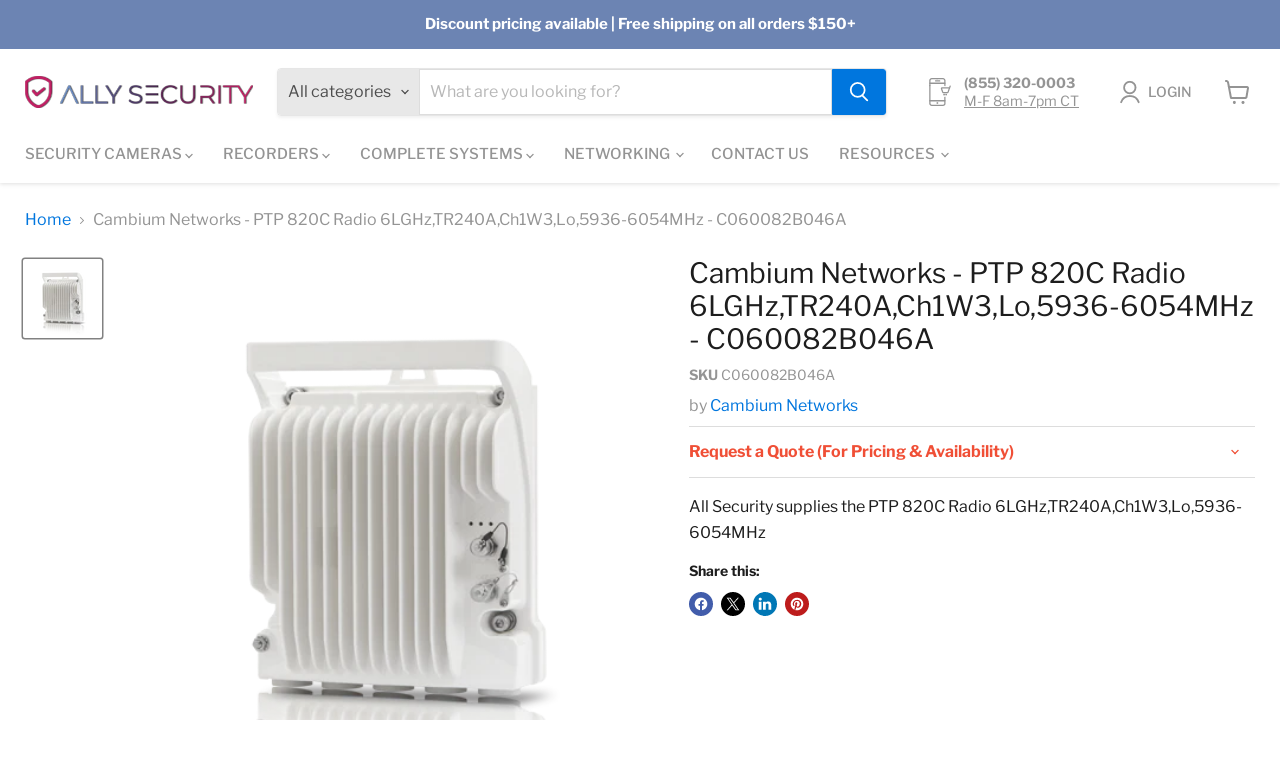

--- FILE ---
content_type: text/html; charset=utf-8
request_url: https://allysec.com/collections/all/products/cambium-networks-ptp-820c-radio-6lghz-tr240a-ch1w3-lo-5936-6054mhz-c060082b046a?view=recently-viewed
body_size: 1043
content:










  









<div
  class="productgrid--item  imagestyle--natural        product-recently-viewed-card    show-actions--mobile"
  data-product-item
  data-product-quickshop-url="/collections/all/products/cambium-networks-ptp-820c-radio-6lghz-tr240a-ch1w3-lo-5936-6054mhz-c060082b046a"
  
    data-recently-viewed-card
  
>
  <div class="productitem" data-product-item-content>
    
    
    
    

    

    

    <div class="productitem__container">
      <div class="product-recently-viewed-card-time" data-product-handle="cambium-networks-ptp-820c-radio-6lghz-tr240a-ch1w3-lo-5936-6054mhz-c060082b046a">
      <button
        class="product-recently-viewed-card-remove"
        aria-label="close"
        data-remove-recently-viewed
      >
        


                                                                        <svg class="icon-remove "    aria-hidden="true"    focusable="false"    role="presentation"    xmlns="http://www.w3.org/2000/svg" width="10" height="10" viewBox="0 0 10 10" xmlns="http://www.w3.org/2000/svg">      <path fill="currentColor" d="M6.08785659,5 L9.77469752,1.31315906 L8.68684094,0.225302476 L5,3.91214341 L1.31315906,0.225302476 L0.225302476,1.31315906 L3.91214341,5 L0.225302476,8.68684094 L1.31315906,9.77469752 L5,6.08785659 L8.68684094,9.77469752 L9.77469752,8.68684094 L6.08785659,5 Z"></path>    </svg>                                              

      </button>
    </div>

      <div class="productitem__image-container">
        <a
          class="productitem--image-link"
          href="/collections/all/products/cambium-networks-ptp-820c-radio-6lghz-tr240a-ch1w3-lo-5936-6054mhz-c060082b046a"
          tabindex="-1"
          data-product-page-link
        >
          <figure
            class="productitem--image"
            data-product-item-image
            
              style="--product-grid-item-image-aspect-ratio: 1.0;"
            
          >
            
              
              

  
    <noscript data-rimg-noscript>
      <img
        
          src="//allysec.com/cdn/shop/products/PTP-820S-HP_e3908d58-c641-4f5b-9c12-763373435a5d_450x450.png?v=1643669698"
        

        alt=""
        data-rimg="noscript"
        srcset="//allysec.com/cdn/shop/products/PTP-820S-HP_e3908d58-c641-4f5b-9c12-763373435a5d_450x450.png?v=1643669698 1x"
        class="productitem--image-primary"
        
        
      >
    </noscript>
  

  <img
    
      src="//allysec.com/cdn/shop/products/PTP-820S-HP_e3908d58-c641-4f5b-9c12-763373435a5d_450x450.png?v=1643669698"
    
    alt=""

    
      data-rimg="lazy"
      data-rimg-scale="1"
      data-rimg-template="//allysec.com/cdn/shop/products/PTP-820S-HP_e3908d58-c641-4f5b-9c12-763373435a5d_{size}.png?v=1643669698"
      data-rimg-max="450x450"
      data-rimg-crop="false"
      
      srcset="data:image/svg+xml;utf8,<svg%20xmlns='http://www.w3.org/2000/svg'%20width='450'%20height='450'></svg>"
    

    class="productitem--image-primary"
    
    
  >



  <div data-rimg-canvas></div>


            

            



























  
  
  

  <span class="productitem__badge productitem__badge--sale"
    data-badge-sales
    style="display: none;"
  >
    <span data-badge-sales-range>
      
        Sale
      
    </span>
    <span data-badge-sales-single style="display: none;">
      
        Sale
      
    </span>
  </span>

            <span class="visually-hidden">Cambium Networks - PTP 820C Radio 6LGHz,TR240A,Ch1W3,Lo,5936-6054MHz - C060082B046A</span>
          </figure>
        </a>
      </div><div class="productitem--info">
        
          
        

        
        

        <h2 class="productitem--title">
          <a href="/collections/all/products/cambium-networks-ptp-820c-radio-6lghz-tr240a-ch1w3-lo-5936-6054mhz-c060082b046a" data-product-page-link>
            Cambium Networks - PTP 820C Radio 6LGHz,TR240A,Ch1W3,Lo,5936-6054MHz - C060082B046A
          </a>
        </h2>

        
          
        

        
          






























<div class="price productitem__price ">
  
    <div
      class="price__compare-at "
      data-price-compare-container
    >

      
        <span class="money price__original" data-price-original></span>
      
    </div>


    
      
      <div class="price__compare-at--hidden" data-compare-price-range-hidden>
        
          <span class="visually-hidden">Original price</span>
          <span class="money price__compare-at--min" data-price-compare-min>
            $4,620.00
          </span>
          -
          <span class="visually-hidden">Original price</span>
          <span class="money price__compare-at--max" data-price-compare-max>
            $4,620.00
          </span>
        
      </div>
      <div class="price__compare-at--hidden" data-compare-price-hidden>
        <span class="visually-hidden">Original price</span>
        <span class="money price__compare-at--single" data-price-compare>
          
        </span>
      </div>
    
  

  <div class="price__current  " data-price-container>

    

    
      
      
      <span class="money" data-price="462000">
        $4,620.00
      </span>
    
    
  </div>

  
    
    <div class="price__current--hidden" data-current-price-range-hidden>
      
        <span class="money price__current--min" data-price-min>$4,620.00</span>
        -
        <span class="money price__current--max" data-price-max>$4,620.00</span>
      
    </div>
    <div class="price__current--hidden" data-current-price-hidden>
      <span class="visually-hidden">Current price</span>
      <span class="money" data-price="462000">
        $4,620.00
      </span>
    </div>
  

  
    
    
    
    

    <div
      class="
        productitem__unit-price
        hidden
      "
      data-unit-price
    >
      <span class="productitem__total-quantity" data-total-quantity></span> | <span class="productitem__unit-price--amount money" data-unit-price-amount></span> / <span class="productitem__unit-price--measure" data-unit-price-measure></span>
    </div>
  

  
</div>


        

        
          
            <div class="productitem__stock-level">
              







<div class="product-stock-level-wrapper" >
  
</div>

            </div>
          

          
            
          
        

        
          <div class="productitem--description">
            <p>



All Security supplies the  PTP 820C Radio 6LGHz,TR240A,Ch1W3,Lo,5936-6054MHz



</p>

            
          </div>
        
      </div>

      
      
   
    </div>
  </div>

  
    <script type="application/json" data-quick-buy-settings>
      {
        "cart_redirection": true,
        "money_format": "${{amount}}"
      }
    </script>
  
</div>


--- FILE ---
content_type: text/javascript; charset=utf-8
request_url: https://allysec.com/products/cambium-networks-ptp-820c-radio-6lghz-tr240a-ch1w3-lo-5936-6054mhz-c060082b046a.js
body_size: 330
content:
{"id":7145537274046,"title":"Cambium Networks - PTP 820C Radio 6LGHz,TR240A,Ch1W3,Lo,5936-6054MHz - C060082B046A","handle":"cambium-networks-ptp-820c-radio-6lghz-tr240a-ch1w3-lo-5936-6054mhz-c060082b046a","description":"\u003cbody\u003e\r\n\r\n\r\n\r\n\u003cp\u003eAll Security supplies the  PTP 820C Radio 6LGHz,TR240A,Ch1W3,Lo,5936-6054MHz\u003c\/p\u003e\r\n\r\n\r\n\u003ctitle\u003e\u003c\/title\u003e\n\u003c\/body\u003e","published_at":"2022-01-31T16:54:58-06:00","created_at":"2022-01-31T16:54:58-06:00","vendor":"Cambium Networks","type":"","tags":["Cambium Networks","true"],"price":462000,"price_min":462000,"price_max":462000,"available":true,"price_varies":false,"compare_at_price":null,"compare_at_price_min":0,"compare_at_price_max":0,"compare_at_price_varies":false,"variants":[{"id":41161357000894,"title":"Default Title","option1":"Default Title","option2":null,"option3":null,"sku":"C060082B046A","requires_shipping":true,"taxable":true,"featured_image":null,"available":true,"name":"Cambium Networks - PTP 820C Radio 6LGHz,TR240A,Ch1W3,Lo,5936-6054MHz - C060082B046A","public_title":null,"options":["Default Title"],"price":462000,"weight":0,"compare_at_price":null,"inventory_management":null,"barcode":null,"requires_selling_plan":false,"selling_plan_allocations":[]}],"images":["\/\/cdn.shopify.com\/s\/files\/1\/0458\/8827\/4598\/products\/PTP-820S-HP_e3908d58-c641-4f5b-9c12-763373435a5d.png?v=1643669698"],"featured_image":"\/\/cdn.shopify.com\/s\/files\/1\/0458\/8827\/4598\/products\/PTP-820S-HP_e3908d58-c641-4f5b-9c12-763373435a5d.png?v=1643669698","options":[{"name":"Title","position":1,"values":["Default Title"]}],"url":"\/products\/cambium-networks-ptp-820c-radio-6lghz-tr240a-ch1w3-lo-5936-6054mhz-c060082b046a","media":[{"alt":null,"id":23038736007358,"position":1,"preview_image":{"aspect_ratio":1.0,"height":450,"width":450,"src":"https:\/\/cdn.shopify.com\/s\/files\/1\/0458\/8827\/4598\/products\/PTP-820S-HP_e3908d58-c641-4f5b-9c12-763373435a5d.png?v=1643669698"},"aspect_ratio":1.0,"height":450,"media_type":"image","src":"https:\/\/cdn.shopify.com\/s\/files\/1\/0458\/8827\/4598\/products\/PTP-820S-HP_e3908d58-c641-4f5b-9c12-763373435a5d.png?v=1643669698","width":450}],"requires_selling_plan":false,"selling_plan_groups":[]}